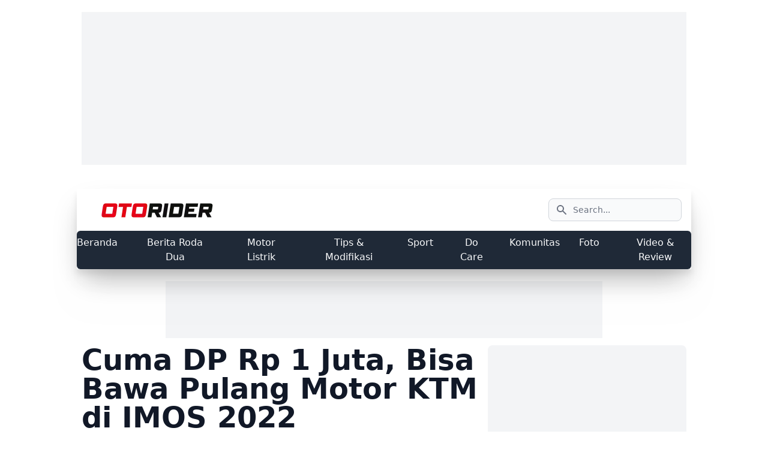

--- FILE ---
content_type: text/html; charset=UTF-8
request_url: https://otorider.com/berita/2022/cuma-dp-rp-1-juta-bisa-bawa-pulang-motor-ktm-di-imos-2022-cumcfebc022
body_size: 17237
content:
<!DOCTYPE html><html class="scroll-smooth" lang="id"><head><meta charset="utf-8"><meta name="viewport" content="width=device-width,initial-scale=1"><link rel="alternate" type="application/rss+xml" title="otorider.com news Feed" href="https://otorider.com/feed/articles" /><link rel="alternate" type="application/rss+xml" title="otorider.com Feed Berita Roda Dua " href="https://otorider.com/feed/articles/berita" /><link rel="alternate" type="application/rss+xml" title="otorider.com Feed Motor Listrik " href="https://otorider.com/feed/articles/motor-listrik" /><link rel="alternate" type="application/rss+xml" title="otorider.com Feed Tips &amp; Modifikasi " href="https://otorider.com/feed/articles/tips-modifikasi" /><link rel="alternate" type="application/rss+xml" title="otorider.com Feed Sport " href="https://otorider.com/feed/articles/sport" /><link rel="alternate" type="application/rss+xml" title="otorider.com Feed Komunitas " href="https://otorider.com/feed/articles/komunitas" /><link rel="alternate" type="application/rss+xml" title="otorider.com Feed Foto " href="https://otorider.com/feed/articles/photo" /><link rel="alternate" type="application/rss+xml" title="otorider.com Feed Video &amp; Review " href="https://otorider.com/feed/articles/video" /><link rel="preload" fetchpriority="high" as="image" href="https://otorider.com/image/load/1200/675/gallery/whatsapp-image-2022-11-02-at-6-20-18-pm4800.jpeg" media="(max-width: 1200px)"><link rel="preload" fetchpriority="high" as="image" href="https://otorider.com/image/load/800/450/gallery/whatsapp-image-2022-11-02-at-6-20-18-pm4800.jpeg" media="(max-width: 800px)" type="image/webp"><link rel="preload" fetchpriority="high" as="image" href="https://otorider.com/image/load/552/311/gallery/whatsapp-image-2022-11-02-at-6-20-18-pm4800.jpeg" media="(max-width: 480px)" type="image/webp"><script type="11fc7d5da93f188215859800-text/javascript">
            currentUrl = "https://otorider.com/berita/2022/cuma-dp-rp-1-juta-bisa-bawa-pulang-motor-ktm-di-imos-2022-cumcfebc022";
            baseUrl = "https://otorider.com";
        </script><meta name="robots" content="index, follow, max-image-preview:large" /><!-- DNS Prefetch section--><!-- Web --><link rel="dns-prefetch" href="https://otorider.com"><!-- Google Analytics --><link rel="dns-prefetch" href="https://www.google-analytics.com"><!-- Google Tag Manager --><link rel="dns-prefetch" href="https://www.googletagmanager.com"><!-- Google Publisher Tag --><link rel="dns-prefetch" href="https://www.googletagservices.com"><link rel="dns-prefetch" href="https://firebase.googleapis.com"><link rel="dns-prefetch" href="https://firebaseinstallations.googleapis.com"><link rel="dns-prefetch" href="https://jnn-pa.googleapis.com"><link rel="dns-prefetch" href="https://www.google.co.id"><!-- Facebook --><link rel="dns-prefetch" href="https://connect.facebook.net"><!-- Twitter --><link rel="dns-prefetch" href="https://platform.twitter.com"><!-- Google Fonts --><link rel="dns-prefetch" href="https://fonts.googleapis.com"><link rel="dns-prefetch" href="https://fonts.gstatic.com"><!-- DoubleClick --><link rel="dns-prefetch" href="https://ad.doubleclick.net"><link rel="dns-prefetch" href="https://googleads.g.doubleclick.net"><link rel="dns-prefetch" href="https://stats.g.doubleclick.net"><link rel="dns-prefetch" href="https://cm.g.doubleclick.net"><link rel="dns-prefetch" href="https://securepubads.g.doubleclick.net"><link rel="preload" href="https://securepubads.g.doubleclick.net/tag/js/gpt.js" as="script"><!-- Google AdSense --><link rel="dns-prefetch" href="https://adservice.google.com"><link rel="dns-prefetch" href="https://pagead2.googlesyndication.com"><link rel="dns-prefetch" href="https://tpc.googlesyndication.com"><!-- Web Application Manifest --><link rel="manifest" href="https://otorider.com/manifest.json"><!-- Chrome for Android theme color --><meta name="theme-color" content="#000000"><!-- Add to homescreen for Chrome on Android --><meta name="mobile-web-app-capable" content="yes"><meta name="application-name" content="Otorider"><link rel="icon" sizes="512x512" href="https://otorider.com/image/load/512/512/logo/icon.png"><!-- Add to homescreen for Safari on iOS --><meta name="apple-mobile-web-app-capable" content="yes"><meta name="apple-mobile-web-app-status-bar-style" content="black"><meta name="apple-mobile-web-app-title" content="Otorider"><link rel="apple-touch-icon" href="https://otorider.com/image/load/512/512/logo/icon.png"><link href="https://otorider.com/image/load/640/1136/logo/splash.png" media="(device-width: 320px) and (device-height: 568px) and (-webkit-device-pixel-ratio: 2)" rel="apple-touch-startup-image" /><link href="https://otorider.com/image/load/72/72/logo/splash.png" media="(device-width: 375px) and (device-height: 667px) and (-webkit-device-pixel-ratio: 2)" rel="apple-touch-startup-image" /><link href="https://otorider.com/image/load/72/72/logo/splash.png" media="(device-width: 621px) and (device-height: 1104px) and (-webkit-device-pixel-ratio: 3)" rel="apple-touch-startup-image" /><link href="https://otorider.com/image/load/72/72/logo/splash.png" media="(device-width: 375px) and (device-height: 812px) and (-webkit-device-pixel-ratio: 3)" rel="apple-touch-startup-image" /><link href="https://otorider.com/image/load/72/72/logo/splash.png" media="(device-width: 414px) and (device-height: 896px) and (-webkit-device-pixel-ratio: 2)" rel="apple-touch-startup-image" /><link href="https://otorider.com/image/load/72/72/logo/splash.png" media="(device-width: 414px) and (device-height: 896px) and (-webkit-device-pixel-ratio: 3)" rel="apple-touch-startup-image" /><link href="https://otorider.com/image/load/72/72/logo/splash.png" media="(device-width: 768px) and (device-height: 1024px) and (-webkit-device-pixel-ratio: 2)" rel="apple-touch-startup-image" /><link href="https://otorider.com/image/load/72/72/logo/splash.png" media="(device-width: 834px) and (device-height: 1112px) and (-webkit-device-pixel-ratio: 2)" rel="apple-touch-startup-image" /><link href="https://otorider.com/image/load/72/72/logo/splash.png" media="(device-width: 834px) and (device-height: 1194px) and (-webkit-device-pixel-ratio: 2)" rel="apple-touch-startup-image" /><link href="https://otorider.com/image/load/72/72/logo/splash.png" media="(device-width: 1024px) and (device-height: 1366px) and (-webkit-device-pixel-ratio: 2)" rel="apple-touch-startup-image" /><!-- Tile for Win8 --><meta name="msapplication-TileColor" content="#ffffff"><meta name="msapplication-TileImage" content="https://otorider.com/image/load/512/512/logo/icon.png"><script type="11fc7d5da93f188215859800-text/javascript">
    // Initialize the service worker

    if ('serviceWorker' in navigator) {
        navigator.serviceWorker.register('/serviceworker.js', {
            scope: baseUrl
        }).then(function(registration) {
            // Registration was successful
            console.log('otorider PWA: ServiceWorker registration successful with scope: ', registration.scope);
        }, function(err) {
            // registration failed :(
            console.log('otorider PWA: ServiceWorker registration failed: ', err);
        });
    }
</script><link rel="preload" as="style" href="https://otorider.com/build/assets/post-desktop-show-0e67c237.css" /><link rel="stylesheet" href="https://otorider.com/build/assets/post-desktop-show-0e67c237.css" /><link rel="modulepreload" href="https://otorider.com/build/assets/post-desktop-show-05e53fe2.js" /><link rel="modulepreload" href="https://otorider.com/build/assets/axios-9cbf0d09.js" /><link rel="modulepreload" href="https://otorider.com/build/assets/lazysizes-1b7daa4c.js" /><link rel="modulepreload" href="https://otorider.com/build/assets/channel-desktop-cc0898f0.js" /><script type="11fc7d5da93f188215859800-module" src="https://otorider.com/build/assets/post-desktop-show-05e53fe2.js" defer></script><link rel="modulepreload" href="https://otorider.com/build/assets/push-notification-ed52a609.js" /><script type="11fc7d5da93f188215859800-module" src="https://otorider.com/build/assets/push-notification-ed52a609.js" defer></script><meta name="csrf-token" content="FUFpLi7IbUxSM2V4wlafPRjx91v3sBvWJ7Z2HDO2"><meta name="copyright" content="OTORIDER" /><meta name="mobile-web-app-capable" content="yes" /><meta name="theme-color" content="#f03a17" /><link rel="icon" href="https://otorider.com/assets/images/250x0_icon.webp" /><meta property="og:site_name" content="OTORIDER" /><meta property="og:locale" content="id_ID" /><meta property="og:url" content="https://otorider.com/berita/2022/cuma-dp-rp-1-juta-bisa-bawa-pulang-motor-ktm-di-imos-2022-cumcfebc022" /><meta name="twitter:card" content="summary_large_image" /><meta name="twitter:site" content="@otoridercom" /><meta name="twitter:creator" content="@otoridercom" /><title>Cuma DP Rp 1 Juta, Bisa Bawa Pulang Motor KTM di IMOS 2022</title><meta property="og:title" content="Cuma DP Rp 1 Juta, Bisa Bawa Pulang Motor KTM di IMOS 2022" /><meta name="twitter:title" content="Cuma DP Rp 1 Juta, Bisa Bawa Pulang Motor KTM di IMOS 2022" /><meta name="embedx:title" content="Cuma DP Rp 1 Juta, Bisa Bawa Pulang Motor KTM di IMOS 2022" /><meta name="description" content="Ada kemudahan pemilikan motor KTM di IMOS 2022 dengan skema uang muka (DP) sangat ringan." /><meta property="og:description" content="Ada kemudahan pemilikan motor KTM di IMOS 2022 dengan skema uang muka (DP) sangat ringan." /><meta name="twitter:description" content="Ada kemudahan pemilikan motor KTM di IMOS 2022 dengan skema uang muka (DP) sangat ringan." /><meta name="embedx:description" content="Ada kemudahan pemilikan motor KTM di IMOS 2022 dengan skema uang muka (DP) sangat ringan." /><meta charset="utf-8" /><meta name="keywords" content="imos 2022,ktm,ktm 250 adventure,ktm duke 200,ktm 390 adventure,harga ktm 390 adventure,spesifikasi ktm 390 adventure,ktm 450 rally replica,dakar,ktm limited edition,ktm duke,ktm 790,ktm 790 duke,790 adventure,790 adventure r,ktm rc 390,ktm duke 200,ktm 1290,harga motor ktm,dealer ktm,servis motor ktm,kelebihan kekurangan motor ktm,ktm merek asal mana,ktm produksi mana" /><meta name="image" content="https://otorider.com/image/load/1200/675/gallery/whatsapp-image-2022-11-02-at-6-20-18-pm4800.jpeg" /><meta property="og:image" content="https://otorider.com/image/load/1200/675/gallery/whatsapp-image-2022-11-02-at-6-20-18-pm4800.jpeg" /><meta name="twitter:image" content="https://otorider.com/image/load/1200/675/gallery/whatsapp-image-2022-11-02-at-6-20-18-pm4800.jpeg" /><meta name="embedx:image" content="https://otorider.com/image/load/1200/675/gallery/whatsapp-image-2022-11-02-at-6-20-18-pm4800.jpeg" /><meta name="author" content="Benny Averdi" /><meta name="article:author" content="Benny Averdi" /><meta name="article:publisher" content="https://www.facebook.com/otoridercom" /><meta name="article:published_time" content="2022-11-05T12:35:00+07:00" /><link rel="canonical" href="https://otorider.com/berita/2022/cuma-dp-rp-1-juta-bisa-bawa-pulang-motor-ktm-di-imos-2022-cumcfebc022" /><link rel="amphtml" href="https://otorider.com/amp/berita/2022/cuma-dp-rp-1-juta-bisa-bawa-pulang-motor-ktm-di-imos-2022-cumcfebc022" /><meta property="og:type" content="article" /><script type="application/ld+json">{"@context":"https://schema.org","@type":"Organization","name":"otorider.com","url":"https://otorider.com","logo":"https://otorider.com/assets/images/250x0_logo.webp","sameAs":["https://www.facebook.com/otoridercom","https://instagram.com/otoridercom","https://www.tiktok.com/@otoridercom","https://www.youtube.com/otoridercom","https://x.com/otoridercom"]}</script><script type="application/ld+json">{"@context":"https://schema.org","@type":"WebSite","alternateName":["OR","O-R","otorider","otoridercom","OtoRider","otorider.com"],"url":"https://otorider.com","potentialAction":{"type":"SearchAction","target":"https://otorider.com/search?&q={query}","query-input":"required name=query"}}</script><script type="application/ld+json">{"@context":"https://schema.org","@type":"NewsArticle","url":"https://otorider.com/berita/2022/cuma-dp-rp-1-juta-bisa-bawa-pulang-motor-ktm-di-imos-2022-cumcfebc022","mainEntityOfPage":{"@type":"WebPage","url":"https://otorider.com/berita/2022/cuma-dp-rp-1-juta-bisa-bawa-pulang-motor-ktm-di-imos-2022-cumcfebc022"},"datePublished":"2022-11-05T12:35:00+07:00","dateModified":"2022-11-05T12:35:00+07:00","image":{"@type":"ImageObject","url":"https://otorider.com/image/load/1200/675/gallery/whatsapp-image-2022-11-02-at-6-20-18-pm4800.jpeg","width":1200,"height":675},"headline":"Cuma DP Rp 1 Juta, Bisa Bawa Pulang Motor KTM di IMOS 2022","articleSection":"Berita","description":"Ada kemudahan pemilikan motor KTM di IMOS 2022 dengan skema uang muka (DP) sangat ringan.","countryOfOrigin":{"@type":"Country","name":"Indonesia"},"keywords":"imos 2022,ktm,ktm 250 adventure,ktm duke 200,ktm 390 adventure,harga ktm 390 adventure,spesifikasi ktm 390 adventure,ktm 450 rally replica,dakar,ktm limited edition,ktm duke,ktm 790,ktm 790 duke,790 adventure,790 adventure r,ktm rc 390,ktm duke 200,ktm 1290,harga motor ktm,dealer ktm,servis motor ktm,kelebihan kekurangan motor ktm,ktm merek asal mana,ktm produksi mana","thumbnailUrl":"https://otorider.com/image/load/800/450/gallery/whatsapp-image-2022-11-02-at-6-20-18-pm4800.jpeg","author":{"@type":"Person","name":"Benny Averdi","url":"https://otorider.com/author/benny-averdi"},"editor":{"@type":"Person","name":"Thio Pahlevi"},"publisher":{"@type":"Organization","name":"Otorider","logo":{"@type":"ImageObject","url":"https://otorider.com/assets/images/250x0_logo.webp"}}}</script><script type="application/ld+json">{"@context":"https://schema.org","@type":"WebPage","url":"https://otorider.com/berita/2022/cuma-dp-rp-1-juta-bisa-bawa-pulang-motor-ktm-di-imos-2022-cumcfebc022","headline":"Cuma DP Rp 1 Juta, Bisa Bawa Pulang Motor KTM di IMOS 2022","datePublished":"2022-11-05T12:35:00+07:00","image":"https://otorider.com/image/load/1200/675/gallery/whatsapp-image-2022-11-02-at-6-20-18-pm4800.jpeg","thumbnailUrl":"https://otorider.com/image/load/800/450/gallery/whatsapp-image-2022-11-02-at-6-20-18-pm4800.jpeg"}</script><script type="application/ld+json">{"@context":"https://schema.org","@type":"BreadcrumbList","name":"Berita","itemListElement":[{"@type":"ListItem","position":1,"item":{"@id":"https://otorider.com","name":"Beranda"}},{"@type":"ListItem","position":2,"item":{"@id":"https://otorider.com/berita","name":"Berita"}},{"@type":"ListItem","position":3,"item":{"@id":"https://otorider.com/berita/2022/cuma-dp-rp-1-juta-bisa-bawa-pulang-motor-ktm-di-imos-2022-cumcfebc022","name":"Cuma DP Rp 1 Juta, Bisa Bawa Pulang Motor KTM di IMOS 2022"}}]}</script><!-- google analitycs --><link rel="dns-prefetch" href="https://www.googletagmanager.com/"><!-- Google tag (gtag.js) --><script async src="https://www.googletagmanager.com/gtag/js?id=G-PWBSQSE66K" rel="preload" as="script" type="11fc7d5da93f188215859800-text/javascript"></script><script type="11fc7d5da93f188215859800-text/javascript">
    window.dataLayer = window.dataLayer || [];
    function gtag() {
        dataLayer.push(arguments);
    }
    gtag('js', new Date());
    gtag('config', 'G-PWBSQSE66K');
</script><!-- microsoft clarity --><script type="11fc7d5da93f188215859800-text/javascript">
    (function(c,l,a,r,i,t,y){
        c[a]=c[a]||function(){(c[a].q=c[a].q||[]).push(arguments)};
        t=l.createElement(r);t.async=1;t.src="https://www.clarity.ms/tag/"+i;
        y=l.getElementsByTagName(r)[0];y.parentNode.insertBefore(t,y);
    })(window, document, "clarity", "script", "nxv4nfevff");
</script><script defer src="https://securepubads.g.doubleclick.net/tag/js/gpt.js" type="11fc7d5da93f188215859800-text/javascript"></script></head><body><div class="container max-w-screen-lg px-2 py-2 mx-auto"><div class="flex justify-center py-3 text-center"><div id="gpt-passback-46" class="w-full bg-gray-100 " style="min-height: 255px"><script type="11fc7d5da93f188215859800-text/javascript">
        window.googletag = window.googletag || {
            cmd: []
        };
        googletag.cmd.push(function() {
            googletag.defineSlot('/15467746/OTORIDER-TOPFRAME', [
                [1100, 90],
                [970, 250],
                [728, 90]
            ], 'gpt-passback-46').addService(googletag.pubads());

            googletag.pubads().enableLazyLoad();
            googletag.enableServices();
            googletag.display('gpt-passback-46');
        });
    </script></div></div></div><div class="container sticky h-0 max-w-screen-xl top-10 -z-50"><div class="flex justify-between -z-10 "><div><div id="gpt-passback-65"><script type="11fc7d5da93f188215859800-text/javascript">
        window.googletag = window.googletag || {
            cmd: []
        };
        googletag.cmd.push(function() {
            googletag.defineSlot('/15467746/OR-skyscrapper-1', [120, 600], 'gpt-passback-65')
                .addService(googletag.pubads());

            googletag.pubads().enableLazyLoad();
            googletag.enableServices();
            googletag.display('gpt-passback-65');
        });
    </script></div></div><div><div id="gpt-passback-25"><script type="11fc7d5da93f188215859800-text/javascript">
        window.googletag = window.googletag || {
            cmd: []
        };
        googletag.cmd.push(function() {
            googletag.defineSlot('/15467746/OR-skyscrapper-2', [120, 600], 'gpt-passback-25')
                .addService(googletag.pubads());

            googletag.pubads().enableLazyLoad();
            googletag.enableServices();
            googletag.display('gpt-passback-25');
        });
    </script></div></div></div></div><div class="container sticky top-0 z-50 max-w-screen-lg mx-auto mt-5 shadow-2xl drop-shadow-xl"><nav class="bg-white border-gray-200 dark:bg-gray-900"><div class="flex flex-wrap items-center justify-between max-w-screen-xl p-4 mx-auto"><a href="https://otorider.com" class="items-center w-1/2"><img src="https://otorider.com/assets/images/239x0_logo.webp" class="h-auto max-w-full" alt="otorider logo" width="239" height="25" /></a><div class="flex md:order-2"><button type="button" data-collapse-toggle="navbar-search" aria-controls="navbar-search" aria-expanded="false" class="md:hidden text-gray-500 dark:text-gray-400 hover:bg-gray-100 dark:hover:bg-gray-700 focus:outline-none focus:ring-4 focus:ring-gray-200 dark:focus:ring-gray-700 rounded-lg text-sm p-2.5 mr-1"><svg class="w-5 h-5" aria-hidden="true" fill="currentColor" viewBox="0 0 20 20" xmlns="http://www.w3.org/2000/svg"><path fill-rule="evenodd" d="M8 4a4 4 0 100 8 4 4 0 000-8zM2 8a6 6 0 1110.89 3.476l4.817 4.817a1 1 0 01-1.414 1.414l-4.816-4.816A6 6 0 012 8z" clip-rule="evenodd"></path></svg><span class="sr-only">Search</span></button><div class="relative hidden md:block"><form method="GET" action="https://otorider.com/search"><div class="absolute inset-y-0 left-0 flex items-center pl-3 pointer-events-none"><svg class="w-5 h-5 text-gray-500" aria-hidden="true" fill="currentColor" viewBox="0 0 20 20" xmlns="http://www.w3.org/2000/svg"><path fill-rule="evenodd" d="M8 4a4 4 0 100 8 4 4 0 000-8zM2 8a6 6 0 1110.89 3.476l4.817 4.817a1 1 0 01-1.414 1.414l-4.816-4.816A6 6 0 012 8z" clip-rule="evenodd"></path></svg><span class="sr-only">Search icon</span></div><input type="text" id="search-navbar" class="block w-full p-2 pl-10 text-sm text-gray-900 border border-gray-300 rounded-lg bg-gray-50 focus:ring-blue-500 focus:border-blue-500 dark:bg-gray-700 dark:border-gray-600 dark:placeholder-gray-400 dark:text-white dark:focus:ring-blue-500 dark:focus:border-blue-500" placeholder="Search..." name="q" value=""></form></div><button data-collapse-toggle="navbar-search" type="button" class="inline-flex items-center p-2 text-sm text-gray-500 rounded-lg md:hidden hover:bg-gray-100 focus:outline-none focus:ring-2 focus:ring-gray-200 dark:text-gray-400 dark:hover:bg-gray-700 dark:focus:ring-gray-600" aria-controls="navbar-search" aria-expanded="false"><span class="sr-only">Open menu</span><svg class="w-6 h-6" aria-hidden="true" fill="currentColor" viewBox="0 0 20 20" xmlns="http://www.w3.org/2000/svg"><path fill-rule="evenodd" d="M3 5a1 1 0 011-1h12a1 1 0 110 2H4a1 1 0 01-1-1zM3 10a1 1 0 011-1h12a1 1 0 110 2H4a1 1 0 01-1-1zM3 15a1 1 0 011-1h12a1 1 0 110 2H4a1 1 0 01-1-1z" clip-rule="evenodd"></path></svg></button></div></div><div class="container hidden max-w-screen-xl mx-auto rounded-md lg:py-2 lg:mx-auto lg:bg-gray-800 md:flex md:w-auto md:order-1" id="navbar-search"><ul class="flex flex-col p-4 mt-0 font-medium text-center text-white border border-gray-100 md:p-0 md:flex-row md:space-x-8 md:mt-0 md:border-0 dark:bg-gray-800 md:dark:bg-gray-900 dark:border-gray-700 lg:mx-auto md:text-black"><li><a href="/" class="block py-2 pl-3 pr-4 text-gray-800 py-100 md:p-0 md:dark:text-white-500 lg:text-gray-50 lg:hover:text-red-400" aria-current="page" title="Berita dan Review Roda Dua Indonesia | Otorider"> Beranda </a></li><li><a href="/berita" class="block py-2 pl-3 pr-4 text-gray-800 py-100 md:p-0 md:dark:text-white-500 lg:text-gray-50 lg:hover:text-red-400" aria-current="page" title="Berita Roda Dua terbaru | Otorider"> Berita Roda Dua </a></li><li><a href="/motor-listrik" class="block py-2 pl-3 pr-4 text-gray-800 py-100 md:p-0 md:dark:text-white-500 lg:text-gray-50 lg:hover:text-red-400" aria-current="page" title="Motor Listrik Terbaru, Review, Harga &amp; Spesifikasi - OtoRider"> Motor Listrik </a></li><li><a href="/tips-modifikasi" class="block py-2 pl-3 pr-4 text-gray-800 py-100 md:p-0 md:dark:text-white-500 lg:text-gray-50 lg:hover:text-red-400" aria-current="page" title="Tips &amp; Trik Motor Roda Dua, Modifikasi &amp; Perawatan - OtoRider"> Tips &amp; Modifikasi </a></li><li><a href="/sport" class="block py-2 pl-3 pr-4 text-gray-800 py-100 md:p-0 md:dark:text-white-500 lg:text-gray-50 lg:hover:text-red-400" aria-current="page" title="Berita Balap Motor Terbaru, MotoGP &amp; WSBK - OtoRider"> Sport </a></li><li><a href="https://otorider.com/docare" class="block py-2 pl-3 pr-4 text-gray-800 py-100 md:p-0 md:dark:text-white-500 lg:text-gray-50 lg:hover:text-red-400" aria-current="page" title="docare"> Do Care </a></li><li><a href="/komunitas" class="block py-2 pl-3 pr-4 text-gray-800 py-100 md:p-0 md:dark:text-white-500 lg:text-gray-50 lg:hover:text-red-400" aria-current="page" title="Komunitas Motor Roda Dua, Event &amp; Tips - OtoRider"> Komunitas </a></li><li><a href="/photo" class="block py-2 pl-3 pr-4 text-gray-800 py-100 md:p-0 md:dark:text-white-500 lg:text-gray-50 lg:hover:text-red-400" aria-current="page" title="Galeri Foto Motor Roda Dua, Modifikasi &amp; Event - OtoRider"> Foto </a></li><li><a href="/video" class="block py-2 pl-3 pr-4 text-gray-800 py-100 md:p-0 md:dark:text-white-500 lg:text-gray-50 lg:hover:text-red-400" aria-current="page" title="Video &amp; Review Motor Roda Dua, Ulasan Terbaru - OtoRider"> Video &amp; Review </a></li></ul></div></nav></div><div class="container max-w-screen-lg px-2 py-2 mx-auto"><div class="flex justify-center py-3 text-center"><div id="gpt-passback-42" class="bg-gray-100" style="min-height: 95px"><script type="11fc7d5da93f188215859800-text/javascript">
        window.googletag = window.googletag || {
            cmd: []
        };
        googletag.cmd.push(function() {
            googletag.defineSlot('/15467746/OR-LEADERBOARD', [728, 90], 'gpt-passback-42')
                .addService(googletag
                    .pubads());

            googletag.pubads().enableLazyLoad();
            googletag.enableServices();
            googletag.display('gpt-passback-42');
        });
    </script></div></div><div class="grid grid-cols-12 gap-2"><div class="col-span-8 space-y-4"><div class="grid grid-cols-12 gap-3"><div class="content col-span-12"><article class="prose-img:shadow-5 prose-video:shadow-5 prose prose-xl prose-h2:text-2xl prose-h3:text-xl prose-h4:text-lg prose-a:text-red-800 prose-figcaption:relative prose-figcaption:bottom-0 prose-figcaption:bg-black prose-figcaption:text-center prose-figcaption:text-sm prose-figcaption:text-slate-700 prose-figcaption:text-white prose-figcaption:opacity-70 prose-video:rounded-lg"><div class="grid grid-cols-2"><header class="col-span-2 pb-5"><h1 class="mb-0 text-5xl font-semibold text-gray-900 dark:text-white"> Cuma DP Rp 1 Juta, Bisa Bawa Pulang Motor KTM di IMOS 2022 </h1></header><div class="col-span-2"><a href="https://otorider.com/berita" alt="Berita" class="font-bold text-red-800"> Berita </a></div><div class="col-span-2"> Dipublikasikan : Sabtu, 5 November 2022 12:35 </div><div class="col-span-2"> Penulis : <a href="https://otorider.com/author/benny-averdi" alt="Profile Penulis : Benny Averdi"> Benny Averdi </a><br /></div><p class="col-span-2 mb-2 mt-0 border-y-2 p-5 italic text-gray-900"> Ada kemudahan pemilikan motor KTM di IMOS 2022 dengan skema uang muka (DP) sangat ringan. </p><div class="col-span-2 mb-5 rounded-lg bg-gray-500 shadow-lg"><div class="aspect-h-9 aspect-w-16 lg:aspect-none"><img srcset="https://otorider.com/image/load/552/311/gallery/whatsapp-image-2022-11-02-at-6-20-18-pm4800.jpeg 480w, https://otorider.com/image/load/800/450/gallery/whatsapp-image-2022-11-02-at-6-20-18-pm4800.jpeg 800w, https://otorider.com/image/load/1200/675/gallery/whatsapp-image-2022-11-02-at-6-20-18-pm4800.jpeg 1200w" sizes="(max-width: 552px) 100vw, (max-width: 800px) 100vw, 1200px" src="https://otorider.com/image/load/1200/675/gallery/whatsapp-image-2022-11-02-at-6-20-18-pm4800.jpeg" alt="Cuma DP Rp 1 Juta, Bisa Bawa Pulang Motor KTM di IMOS 2022" class="my-0 w-full rounded-t-lg" loading="lazy" /></div></div><div class="col-span-2"><div data-link="https://whatsapp.com/channel/0029VaHTbB0BVJlDXyGLkA1b" class="btn-share cursor-pointer w-full rounded-lg hover:text-white text-green-800 bg-green-300 hover:bg-green-400 focus:ring-4 focus:outline-none focus:ring-gray-300 text-green-800 mb-4 inline-flex items-center justify-center px-4 py-2.5 dark:bg-gray-700 dark:hover:bg-gray-600 dark:focus:ring-gray-700"><svg class="me-3 w-7 h-7 fill-green-800" xmlns="http://www.w3.org/2000/svg" viewBox="0 0 448 512"><path d="M380.9 97.1C339 55.1 283.2 32 223.9 32c-122.4 0-222 99.6-222 222 0 39.1 10.2 77.3 29.6 111L0 480l117.7-30.9c32.4 17.7 68.9 27 106.1 27h.1c122.3 0 224.1-99.6 224.1-222 0-59.3-25.2-115-67.1-157zm-157 341.6c-33.2 0-65.7-8.9-94-25.7l-6.7-4-69.8 18.3L72 359.2l-4.4-7c-18.5-29.4-28.2-63.3-28.2-98.2 0-101.7 82.8-184.5 184.6-184.5 49.3 0 95.6 19.2 130.4 54.1 34.8 34.9 56.2 81.2 56.1 130.5 0 101.8-84.9 184.6-186.6 184.6zm101.2-138.2c-5.5-2.8-32.8-16.2-37.9-18-5.1-1.9-8.8-2.8-12.5 2.8-3.7 5.6-14.3 18-17.6 21.8-3.2 3.7-6.5 4.2-12 1.4-32.6-16.3-54-29.1-75.5-66-5.7-9.8 5.7-9.1 16.3-30.3 1.8-3.7 .9-6.9-.5-9.7-1.4-2.8-12.5-30.1-17.1-41.2-4.5-10.8-9.1-9.3-12.5-9.5-3.2-.2-6.9-.2-10.6-.2-3.7 0-9.7 1.4-14.8 6.9-5.1 5.6-19.4 19-19.4 46.3 0 27.3 19.9 53.7 22.6 57.4 2.8 3.7 39.1 59.7 94.8 83.8 35.2 15.2 49 16.5 66.6 13.9 10.7-1.6 32.8-13.4 37.4-26.4 4.6-13 4.6-24.1 3.2-26.4-1.3-2.5-5-3.9-10.5-6.6z"/></svg><div class="text-left rtl:text-right"><div class="mt-1 font-sans font-bold text-green-900 text-sn"> Otorider hadir di WhatsApp Channel <span class="bg-green-100 text-green-800 text-md font-medium me-2 px-2.5 py-0.5 rounded dark:bg-green-900 dark:text-green-300"> Follow </span></div></div></div></div></div><p>Salah satu merek motor yang ikut berpartisipasi di IMOS 2022 adalah KTM. Di sana dipajang berbagai tipe motor asal Austria itu. Mulai dari Duke 200 terbaru dengan pilihan warna putih serta orange hingga tipe lain yang berkapasitas mesin lebih besar.</p><p><strong>   Baca juga: <a href="https://otorider.com/berita/2022/bp-akr-hadirkan-bp-ultimate-bisa-cegah-penumpukan-kotoran-bpacfdiiran" target="_blank" rel="noreferrer noopener">BP-AKR Hadirkan BP Ultimate, Bisa Cegah Penumpukan Kotoran</a></strong></p><p>"Semua motor yang kami tampilkan <em>ready stock</em>. Jika ada yang membeli di hari ini misalkan, paling lama dua hari motor sudah sampai di rumah," terang Rizki Ahmad S, Sales &amp; Marketing Corporate KTM-Husqvarna Indonesia.</p><p>Rizki menambahkan, ketentuan ini berlaku untuk seluruh tenor kredit yang ada. "DP satu juta ini berlaku untuk berbagai macam tenor yang dipilih konsumen, semua sama," katanya.</p><p><strong>   Baca Juga: <a href="https://otorider.com/berita/2022/bisa-test-ride-kawasaki-klx-series-hingga-zx-25r-mejeng-di-imos-2022-biscfeae022" target="_blank" rel="noreferrer noopener">Bisa Test Ride, Kawasaki KLX Series hingga ZX-25R Mejeng di IMOS 2022</a></strong></p><p>Selain tawaran DP murah, KTM juga memberikan hadiah bagi 20 pembeli pertama Duke 790 R dan S, yaitu tiket, akomodasi, dan hotel untuk MotoGP Mandalika 2023, Lombok.</p><p>"20 pembeli pertama itu akan mendapat tiket, akomodasi, dan hotel," ujar Rizki saat ditemui <strong><em>OtoRider </em></strong>di JCC Senayan, Jakarta.</p></article></div><div class="col-span-12 my-10"><div class="grid grid-cols-12 gap-3"><div class="col-span-1 font-bold">Tag</div><div class="col-span-11 font-bold"><span class="w m-2 inline-block rounded p-1 ring-2 ring-red-700 ring-offset-2 hover:bg-red-700 hover:text-white"><a href="https://otorider.com/tag/imos-2022" class=""> IMOS 2022 </a></span><span class="w m-2 inline-block rounded p-1 ring-2 ring-red-700 ring-offset-2 hover:bg-red-700 hover:text-white"><a href="https://otorider.com/tag/ktm" class=""> KTM </a></span><span class="w m-2 inline-block rounded p-1 ring-2 ring-red-700 ring-offset-2 hover:bg-red-700 hover:text-white"><a href="https://otorider.com/tag/husqvarna" class=""> husqvarna </a></span></div></div><span class="tag hidden"> IMOS 2022,KTM,husqvarna </span></div><div class="col-span-12 bg-gray-100 p-5 italic"><div class="grid grid-cols-12 gap-1"><div class="col-span-12 mb-4"> Dapatkan update berita pilihan dan terbaru setiap hari dari otorider.com. Ikuti Channel kami pada tombol dibawah ini. </div><!--<div class="col-span-12"><div data-link="https://news.google.com/publications/CAAiEF_4ZsiuNMQcGxRGAJ72jsgqFAgKIhBf-GbIrjTEHBsURgCe9o7I?hl=en-ID&gl=ID&ceid=ID%3Aen" class="btn-share cursor-pointer w-full bg-gray-800 hover:bg-gray-700 focus:ring-4 focus:outline-none focus:ring-gray-300 text-white rounded-lg inline-flex items-center justify-center px-4 py-2.5 dark:bg-gray-700 dark:hover:bg-gray-600 dark:focus:ring-gray-700"><svg fill="currentColor" class="me-3 w-7 h-7 fill-white" viewBox="0 0 256 256" id="Flat" xmlns="http://www.w3.org/2000/svg"><path d="M128.00049,28A100.02594,100.02594,0,0,0,41.11475,177.53908l-9.0044,31.51661a11.99971,11.99971,0,0,0,14.835,14.834l31.5166-9.00391A100.00677,100.00677,0,1,0,128.00049,28Zm0,192a91.87082,91.87082,0,0,1-46.95264-12.86719,3.99494,3.99494,0,0,0-3.14355-.4082l-33.15723,9.47363a3.99979,3.99979,0,0,1-4.94434-4.94531l9.47266-33.15625a4.00111,4.00111,0,0,0-.4082-3.14355A92.01077,92.01077,0,1,1,128.00049,220Zm50.51123-73.457-20.45947-11.69141a12.01054,12.01054,0,0,0-12.12745.12891l-13.80664,8.28418a44.04183,44.04183,0,0,1-19.38232-19.38281l8.28369-13.80664a12.0108,12.0108,0,0,0,.12891-12.127l-11.69092-20.46A10.91584,10.91584,0,0,0,100,72a32.00811,32.00811,0,0,0-32,31.88086A84.001,84.001,0,0,0,151.999,188h.12012A32.00842,32.00842,0,0,0,184,156,10.913,10.913,0,0,0,178.51172,146.543ZM152.10791,180h-.1084A75.99972,75.99972,0,0,1,76,103.8926,23.997,23.997,0,0,1,100,80a2.89975,2.89975,0,0,1,2.51172,1.457L114.20264,101.918a4.00418,4.00418,0,0,1-.043,4.042l-9.38916,15.64844a3.9987,3.9987,0,0,0-.21826,3.69824,52.04112,52.04112,0,0,0,26.1416,26.1416,3.99707,3.99707,0,0,0,3.69873-.21875L150.04,141.84084a4.006,4.006,0,0,1,4.043-.04394l20.46045,11.69238A2.89712,2.89712,0,0,1,176,156,23.99725,23.99725,0,0,1,152.10791,180Z"/></svg><div class="text-left rtl:text-right"><div class="-mt-1 font-sans text-sm font-semibold">WhatsApp Channel</div></div></div></div>--><div class="col-span-6"><div data-link="http://t.me/otoridercom" class="btn-share cursor-pointer w-full bg-gray-800 hover:bg-gray-700 focus:ring-4 focus:outline-none focus:ring-gray-300 text-white rounded-lg inline-flex items-center justify-center px-4 py-2.5 dark:bg-gray-700 dark:hover:bg-gray-600 dark:focus:ring-gray-700"><svg class="me-3 w-7 h-7 fill-white" aria-hidden="true" fill="currentColor" xmlns="http://www.w3.org/2000/svg" xmlns="http://www.w3.org/2000/svg" viewBox="0 0 496 512"><!--!Font Awesome Free 6.6.0 by @fontawesome - https://fontawesome.com License - https://fontawesome.com/license/free Copyright 2024 Fonticons, Inc.--><path d="M248 8C111 8 0 119 0 256S111 504 248 504 496 393 496 256 385 8 248 8zM363 176.7c-3.7 39.2-19.9 134.4-28.1 178.3-3.5 18.6-10.3 24.8-16.9 25.4-14.4 1.3-25.3-9.5-39.3-18.7-21.8-14.3-34.2-23.2-55.3-37.2-24.5-16.1-8.6-25 5.3-39.5 3.7-3.8 67.1-61.5 68.3-66.7 .2-.7 .3-3.1-1.2-4.4s-3.6-.8-5.1-.5q-3.3 .7-104.6 69.1-14.8 10.2-26.9 9.9c-8.9-.2-25.9-5-38.6-9.1-15.5-5-27.9-7.7-26.8-16.3q.8-6.7 18.5-13.7 108.4-47.2 144.6-62.3c68.9-28.6 83.2-33.6 92.5-33.8 2.1 0 6.6 .5 9.6 2.9a10.5 10.5 0 0 1 3.5 6.7A43.8 43.8 0 0 1 363 176.7z"/></svg><div class="text-left rtl:text-right"><div class="mt-1 font-sans text-xs font-semibold">Telegram Channel</div></div></div></div><div class="col-span-6"><div data-link="https://news.google.com/publications/CAAiEF_4ZsiuNMQcGxRGAJ72jsgqFAgKIhBf-GbIrjTEHBsURgCe9o7I?hl=en-ID&gl=ID&ceid=ID%3Aen" class="btn-share cursor-pointer w-full bg-gray-800 hover:bg-gray-700 focus:ring-4 focus:outline-none focus:ring-gray-300 text-white rounded-lg inline-flex items-center justify-center px-4 py-2.5 dark:bg-gray-700 dark:hover:bg-gray-600 dark:focus:ring-gray-700"><svg class="me-3 w-7 h-7" aria-hidden="true" fill="currentColor" xmlns="http://www.w3.org/2000/svg" x="0px" y="0px" viewBox="0 0 64 64" style="fill:#ffffff;"><path d="M 13 6 C 12.789063 6 12.578125 6.066406 12.402344 6.199219 L 9 8.75 L 5.601563 6.199219 C 5.296875 5.972656 4.890625 5.9375 4.554688 6.105469 C 4.214844 6.277344 4 6.621094 4 7 L 4 51 C 4 52.652344 5.347656 54 7 54 L 48.34375 54 C 49.679688 54 50.933594 53.480469 51.878906 52.535156 L 60.535156 43.878906 C 61.480469 42.933594 62 41.679688 62 40.34375 L 62 7 C 62 6.621094 61.785156 6.277344 61.449219 6.105469 C 61.109375 5.9375 60.703125 5.972656 60.402344 6.199219 L 57 8.75 L 53.597656 6.199219 C 53.246094 5.929688 52.753906 5.929688 52.402344 6.199219 L 49 8.75 L 45.597656 6.199219 C 45.246094 5.929688 44.753906 5.929688 44.402344 6.199219 L 41 8.75 L 37.597656 6.199219 C 37.246094 5.929688 36.753906 5.929688 36.402344 6.199219 L 33 8.75 L 29.597656 6.199219 C 29.246094 5.929688 28.753906 5.929688 28.402344 6.199219 L 25 8.75 L 21.597656 6.199219 C 21.246094 5.929688 20.753906 5.929688 20.402344 6.199219 L 17 8.75 L 13.597656 6.199219 C 13.421875 6.066406 13.210938 6 13 6 Z M 13 8.25 L 16.402344 10.800781 C 16.753906 11.070313 17.246094 11.070313 17.597656 10.800781 L 21 8.25 L 24.402344 10.800781 C 24.753906 11.070313 25.246094 11.070313 25.597656 10.800781 L 29 8.25 L 32.402344 10.800781 C 32.753906 11.070313 33.246094 11.070313 33.597656 10.800781 L 37 8.25 L 40.402344 10.800781 C 40.753906 11.070313 41.246094 11.070313 41.597656 10.800781 L 45 8.25 L 48.402344 10.800781 C 48.753906 11.070313 49.246094 11.070313 49.597656 10.800781 L 53 8.25 L 56.402344 10.800781 C 56.753906 11.070313 57.246094 11.070313 57.597656 10.800781 L 60 9 L 60 40 L 51 40 C 49.347656 40 48 41.347656 48 43 L 48 52 L 7 52 C 6.449219 52 6 51.550781 6 51 L 6 9 L 8.398438 10.800781 C 8.753906 11.070313 9.246094 11.070313 9.601563 10.800781 Z M 11 14 C 10.445313 14 10 14.445313 10 15 L 10 19 C 10 19.554688 10.445313 20 11 20 L 55 20 C 55.554688 20 56 19.554688 56 19 L 56 15 C 56 14.445313 55.554688 14 55 14 Z M 12 16 L 54 16 L 54 18 L 12 18 Z M 11 24 C 10.445313 24 10 24.445313 10 25 L 10 41 C 10 41.554688 10.445313 42 11 42 L 31 42 C 31.554688 42 32 41.554688 32 41 L 32 25 C 32 24.445313 31.554688 24 31 24 Z M 37 24 C 36.445313 24 36 24.445313 36 25 C 36 25.554688 36.445313 26 37 26 L 51 26 C 51.554688 26 52 25.554688 52 25 C 52 24.445313 51.554688 24 51 24 Z M 12 26 L 30 26 L 30 40 L 12 40 Z M 21 28 C 18.242188 28 16 30.242188 16 33 C 16 35.757813 18.242188 38 21 38 C 23.757813 38 26 35.757813 26 33 C 26 32.445313 25.554688 32 25 32 L 22 32 C 21.445313 32 21 32.445313 21 33 C 21 33.554688 21.445313 34 22 34 L 23.828125 34 C 23.414063 35.164063 22.304688 36 21 36 C 19.347656 36 18 34.652344 18 33 C 18 31.347656 19.347656 30 21 30 C 21.5 30 21.996094 30.125 22.429688 30.359375 C 22.917969 30.625 23.523438 30.445313 23.785156 29.960938 C 24.050781 29.476563 23.871094 28.867188 23.386719 28.605469 C 22.65625 28.207031 21.832031 28 21 28 Z M 37 28 C 36.445313 28 36 28.445313 36 29 C 36 29.554688 36.445313 30 37 30 L 55 30 C 55.554688 30 56 29.554688 56 29 C 56 28.445313 55.554688 28 55 28 Z M 37 32 C 36.445313 32 36 32.445313 36 33 C 36 33.554688 36.445313 34 37 34 L 47 34 C 47.554688 34 48 33.554688 48 33 C 48 32.445313 47.554688 32 47 32 Z M 51 32 C 50.445313 32 50 32.445313 50 33 C 50 33.554688 50.445313 34 51 34 L 53 34 C 53.554688 34 54 33.554688 54 33 C 54 32.445313 53.554688 32 53 32 Z M 37 36 C 36.445313 36 36 36.445313 36 37 C 36 37.554688 36.445313 38 37 38 L 55 38 C 55.554688 38 56 37.554688 56 37 C 56 36.445313 55.554688 36 55 36 Z M 37 40 C 36.445313 40 36 40.445313 36 41 C 36 41.554688 36.445313 42 37 42 L 45 42 C 45.554688 42 46 41.554688 46 41 C 46 40.445313 45.554688 40 45 40 Z M 51 42 L 59.5 42 C 59.390625 42.164063 59.265625 42.320313 59.121094 42.464844 L 50.464844 51.121094 C 50.320313 51.265625 50.164063 51.390625 50 51.5 L 50 43 C 50 42.449219 50.449219 42 51 42 Z M 11 44 C 10.445313 44 10 44.445313 10 45 L 10 47 C 10 47.554688 10.445313 48 11 48 C 11.554688 48 12 47.554688 12 47 L 12 45 C 12 44.445313 11.554688 44 11 44 Z M 16 44 C 15.445313 44 15 44.445313 15 45 L 15 47 C 15 47.554688 15.445313 48 16 48 C 16.554688 48 17 47.554688 17 47 L 17 45 C 17 44.445313 16.554688 44 16 44 Z M 21 44 C 20.445313 44 20 44.445313 20 45 L 20 47 C 20 47.554688 20.445313 48 21 48 C 21.554688 48 22 47.554688 22 47 L 22 45 C 22 44.445313 21.554688 44 21 44 Z M 26 44 C 25.445313 44 25 44.445313 25 45 L 25 47 C 25 47.554688 25.445313 48 26 48 C 26.554688 48 27 47.554688 27 47 L 27 45 C 27 44.445313 26.554688 44 26 44 Z M 31 44 C 30.445313 44 30 44.445313 30 45 L 30 47 C 30 47.554688 30.445313 48 31 48 C 31.554688 48 32 47.554688 32 47 L 32 45 C 32 44.445313 31.554688 44 31 44 Z"></path></svg><div class="text-left rtl:text-right"><div class="-mt-1 font-sans text-sm font-semibold">Google News</div></div></div></div></div></div><div class="col-span-12 my-2 rounded-md bg-gray-100 py-2"><div class="py-1 text-center"><span>Telah hadir! Yuk download aplikasi <strong>Otorider</strong> sekarang juga!</span></div><div class="flex justify-center py-1"><a href="https://play.google.com/store/apps/details?id=com.otorider.blm&pcampaignid=web_share" target="_blank" title="Download Aplikasi Otorider di Google Play"><div class="flex flex-row items-center justify-center rounded-lg bg-black p-2"><div class="mr-2"><svg class="h-6 w-6 fill-white" xmlns="http://www.w3.org/2000/svg" viewBox="0 0 512 512"><!--!Font Awesome Free 6.7.2 by @fontawesome - https://fontawesome.com License - https://fontawesome.com/license/free Copyright 2025 Fonticons, Inc.--><path d="M325.3 234.3L104.6 13l280.8 161.2-60.1 60.1zM47 0C34 6.8 25.3 19.2 25.3 35.3v441.3c0 16.1 8.7 28.5 21.7 35.3l256.6-256L47 0zm425.2 225.6l-58.9-34.1-65.7 64.5 65.7 64.5 60.1-34.1c18-14.3 18-46.5-1.2-60.8zM104.6 499l280.8-161.2-60.1-60.1L104.6 499z" /></svg></div><div class="flex flex-col items-start text-white"><span class="text-base font-semibold">Google Play</span></div></div></a></div></div><div class="col-span-12 my-10"><span class="text-xl font-bold">Bagikan</span> &nbsp; <div class="sharing-buttons flex flex-wrap"><!--<div class="btn-share ease mb-1 mr-1 inline-flex cursor-pointer items-center rounded border-2 bg-green-700 px-2 py-1 text-xl text-white transition duration-200 hover:border-green-900 hover:bg-green-800" target="_blank" rel="noopener" data-link="https://wa.me/?text=Cuma+DP+Rp+1+Juta%2C+Bisa+Bawa+Pulang+Motor+KTM+di+IMOS+2022%20https://otorider.com/berita/2022/cuma-dp-rp-1-juta-bisa-bawa-pulang-motor-ktm-di-imos-2022-cumcfebc022" aria-label="Share on Whatsapp" draggable="false"><svg aria-hidden="true" fill="currentColor" xmlns="http://www.w3.org/2000/svg" viewBox="0 0 512 512" class="h-4 w-4"><title>Whatsapp</title><path d="M413 97A222 222 0 0 0 64 365L31 480l118-31a224 224 0 0 0 330-195c0-59-25-115-67-157zM256 439c-33 0-66-9-94-26l-7-4-70 18 19-68-4-7a185 185 0 0 1 287-229c34 36 56 82 55 131 1 102-84 185-186 185zm101-138c-5-3-33-17-38-18-5-2-9-3-12 2l-18 22c-3 4-6 4-12 2-32-17-54-30-75-66-6-10 5-10 16-31 2-4 1-7-1-10l-17-41c-4-10-9-9-12-9h-11c-4 0-9 1-15 7-5 5-19 19-19 46s20 54 23 57c2 4 39 60 94 84 36 15 49 17 67 14 11-2 33-14 37-27s5-24 4-26c-2-2-5-4-11-6z"></path></svg><span class="ml-1">Whatsapp</span></div>--><div class="btn-share ease mb-1 mr-1 inline-flex cursor-pointer items-center rounded border-2 border-blue-600 bg-blue-700 px-2 py-1 text-xl text-white transition duration-200 hover:border-blue-900 hover:bg-blue-600" target="_blank" rel="noopener" data-link="https://telegram.me/share/url?url=https://otorider.com/berita/2022/cuma-dp-rp-1-juta-bisa-bawa-pulang-motor-ktm-di-imos-2022-cumcfebc022&amp;text=Cuma+DP+Rp+1+Juta%2C+Bisa+Bawa+Pulang+Motor+KTM+di+IMOS+2022" aria-label="Share on Telegram" draggable="false"><svg aria-hidden="true" fill="currentColor" xmlns="http://www.w3.org/2000/svg" viewBox="0 0 512 512" class="h-4 w-4"><title>Telegram</title><path d="M256 8a248 248 0 1 0 0 496 248 248 0 0 0 0-496zm115 169c-4 39-20 134-28 178-4 19-10 25-17 25-14 2-25-9-39-18l-56-37c-24-17-8-25 6-40 3-4 67-61 68-67l-1-4-5-1q-4 1-105 70-15 10-27 9c-9 0-26-5-38-9-16-5-28-7-27-16q1-7 18-14l145-62c69-29 83-34 92-34 2 0 7 1 10 3l4 7a43 43 0 0 1 0 10z"></path></svg><span class="ml-1">Telegram</span></div><div class="btn-share ease mb-1 mr-1 inline-flex cursor-pointer items-center rounded border-2 bg-blue-600 px-2 py-1 text-xl text-white transition duration-200 hover:border-blue-700 hover:bg-blue-700" target="_blank" rel="noopener" data-link="https://facebook.com/sharer/sharer.php?u=https://otorider.com/berita/2022/cuma-dp-rp-1-juta-bisa-bawa-pulang-motor-ktm-di-imos-2022-cumcfebc022" aria-label="Share on Facebook"><svg aria-hidden="true" fill="currentColor" xmlns="http://www.w3.org/2000/svg" viewBox="0 0 512 512" class="h-4 w-4"><title>Facebook</title><path d="M379 22v75h-44c-36 0-42 17-42 41v54h84l-12 85h-72v217h-88V277h-72v-85h72v-62c0-72 45-112 109-112 31 0 58 3 65 4z"></path></svg><span class="ml-1">Facebook</span></div><div class="btn-share ease mb-1 mr-1 inline-flex cursor-pointer items-center rounded border-2 bg-black px-2 py-1 text-xl text-white transition duration-200 hover:bg-gray-900" target="_blank" rel="noopener" data-link="https://twitter.com/intent/tweet?url=https://otorider.com/berita/2022/cuma-dp-rp-1-juta-bisa-bawa-pulang-motor-ktm-di-imos-2022-cumcfebc022&amp;text=Cuma+DP+Rp+1+Juta%2C+Bisa+Bawa+Pulang+Motor+KTM+di+IMOS+2022" aria-label="Share on X"><svg xmlns="http://www.w3.org/2000/svg" fill="currentColor" x="0px" y="0px" class="h-4 w-4" viewBox="0 0 50 50"><path d="M 5.9199219 6 L 20.582031 27.375 L 6.2304688 44 L 9.4101562 44 L 21.986328 29.421875 L 31.986328 44 L 44 44 L 28.681641 21.669922 L 42.199219 6 L 39.029297 6 L 27.275391 19.617188 L 17.933594 6 L 5.9199219 6 z M 9.7167969 8 L 16.880859 8 L 40.203125 42 L 33.039062 42 L 9.7167969 8 z"></path></svg><span class="sr-only">Twitter</span></div><div class="btn-share ease mb-1 mr-1 inline-flex items-center rounded border-2 bg-blue-800 px-2 py-1 text-xl text-white transition duration-200 hover:bg-red-700" target="_blank" rel="noopener" data-link="https://www.linkedin.com/shareArticle?mini=true&amp;url=https://otorider.com/berita/2022/cuma-dp-rp-1-juta-bisa-bawa-pulang-motor-ktm-di-imos-2022-cumcfebc022&amp;title=Cuma+DP+Rp+1+Juta%2C+Bisa+Bawa+Pulang+Motor+KTM+di+IMOS+2022&amp;summary=Cuma+DP+Rp+1+Juta%2C+Bisa+Bawa+Pulang+Motor+KTM+di+IMOS+2022&amp;source=https://otorider.com/berita/2022/cuma-dp-rp-1-juta-bisa-bawa-pulang-motor-ktm-di-imos-2022-cumcfebc022" aria-label="Share on Linkedin"><svg aria-hidden="true" fill="currentColor" xmlns="http://www.w3.org/2000/svg" viewBox="0 0 512 512" class="h-4 w-4"><title>Linkedin</title><path d="M136 183v283H42V183h94zm6-88c1 27-20 49-53 49-32 0-52-22-52-49 0-28 21-49 53-49s52 21 52 49zm333 208v163h-94V314c0-38-13-64-47-64-26 0-42 18-49 35-2 6-3 14-3 23v158h-94V183h94v41c12-20 34-48 85-48 62 0 108 41 108 127z"></path></svg><span class="ml-1">Linkedin</span></div></div></div><div class="col-span-12 my-10"><div class="grid grid-cols-2 gap-4"><div class="col-span-1 border bg-gray-100 p-1"><div class="font-bold"> Sebelumnya : <br /><div class="text-red-700"><a href="https://otorider.com/berita/2022/tidak-perlu-repot-njs-helmets-hadirkan-visor-photocromic-tidcfebbmic" title="Dimana saat kondisi terang seperti saat siang hari, tampilan kaca akan menjadi gelap. Sedangkan saat kondisi gelap atau sudah malam, visor akan bening. "> Tidak Perlu Repot, NJS Helmets Hadirkan Visor Photocromic </a></div></div></div><div class="col-span-1 border bg-gray-100 p-1 text-right"><div class="font-bold"> Selanjutnya : <br /><div class="text-red-700"><a href="https://otorider.com/berita/2022/galeri-suzuki-v-strom-sx-250-pas-diajak-touring-galcfebeing" title="Bicara soal performa, Suzuki V-Strom SX dibekali dengan kapasitas mesin 249 cc, satu silinder, 4-Tak, oil-cooled, SOHC, dan 4-katup. "> GALERI: Suzuki V-Strom SX 250, Pas Diajak Touring </a></div></div></div></div></div><div class="col-span-12"></div><div id="related-article" class="col-span-12 my-2"></div><div class="col-span-12 my-10"><h2 class="border-l-8 border-red-600 pl-2 text-3xl font-bold"> Berita Terkini </h2><a href="https://otorider.com/sport/2026/motogp-kurangi-penggunaan-ban-michelin-jelang-pakai-pirelli-motddfhdlli" title="MotoGP Kurangi Penggunaan Ban Michelin Jelang Pakai Pirelli" class="flex pb-3 mt-6 rounded-lg shadow-lg post-list-card"><div class="grid grid-cols-12 gap-4"><div class="col-span-3"><img data-src="https://otorider.com/images/155x155_michelin_akan_digantikan_pirelli_mulai_musim_2027_2026_ctkj.webp" alt="MotoGP Kurangi Penggunaan Ban Michelin Jelang Pakai Pirelli" title="MotoGP Kurangi Penggunaan Ban Michelin Jelang Pakai Pirelli" width="155" height="155" class="rounded-lg w-[155px] h-[155px] lazyload"></amp-img></div><div class="col-span-9"><div class="pl-1"><p class="text-sm text-gray-600"><span class="font-bold text-red-600">Sport</span><span class="text-gray-400">|</span> 13 menit yang lalu </p><h3 class="text-xl font-bold"> MotoGP Kurangi Penggunaan Ban Michelin Jelang Pakai Pirelli </h3><p class="hidden pt-1 font-normal text-gray-800 lg:block"> MotoGP 2027 akan menggunakan Pirelli sebagai ban resmi mulai 2027, menggantikan Michelin yang digunakan saat ini, sehingga di masa transisi ini dibatasi. </p></div></div></div></a><a href="https://otorider.com/berita/2026/vinfast-luncurkan-empat-skuter-listrik-model-tukar-baterai-vinddfggrai" title="Vinfast Luncurkan Empat Skuter Listrik Model Tukar Baterai" class="flex pb-3 mt-6 rounded-lg shadow-lg post-list-card"><div class="grid grid-cols-12 gap-4"><div class="col-span-3"><img data-src="https://otorider.com/images/155x155_vinfast_luncurkan_empat_model_skuter_listrik_model_tukar_baterai_2026_iahm.webp" alt="Vinfast Luncurkan Empat Skuter Listrik Model Tukar Baterai" title="Vinfast Luncurkan Empat Skuter Listrik Model Tukar Baterai" width="155" height="155" class="rounded-lg w-[155px] h-[155px] lazyload"></amp-img></div><div class="col-span-9"><div class="pl-1"><p class="text-sm text-gray-600"><span class="font-bold text-red-600">Berita</span><span class="text-gray-400">|</span> 13 jam yang lalu </p><h3 class="text-xl font-bold"> Vinfast Luncurkan Empat Skuter Listrik Model Tukar Baterai </h3><p class="hidden pt-1 font-normal text-gray-800 lg:block"> Sistem yang digunakan adalah swap atau tukar baterai, maupun diisi di rumah atau pengisian daya umum, sehingga pengguna lebih fleksibel. </p></div></div></div></a><a href="https://otorider.com/berita/2026/motor-hilang-ditemukan-polisi-apakah-ambil-barang-bukti-harus-bayar-motddfgiyar" title="Motor Hilang Ditemukan Polisi, Apakah Ambil Barang Bukti Harus Bayar?" class="flex pb-3 mt-6 rounded-lg shadow-lg post-list-card"><div class="grid grid-cols-12 gap-4"><div class="col-span-3"><img data-src="https://otorider.com/images/155x155_barang_bukti_motor_curian_2026_ngrm.webp" alt="Motor Hilang Ditemukan Polisi, Apakah Ambil Barang Bukti Harus Bayar?" title="Motor Hilang Ditemukan Polisi, Apakah Ambil Barang Bukti Harus Bayar?" width="155" height="155" class="rounded-lg w-[155px] h-[155px] lazyload"></amp-img></div><div class="col-span-9"><div class="pl-1"><p class="text-sm text-gray-600"><span class="font-bold text-red-600">Berita</span><span class="text-gray-400">|</span> 16 jam yang lalu </p><h3 class="text-xl font-bold"> Motor Hilang Ditemukan Polisi, Apakah Ambil Barang Bukti Harus Bayar? </h3><p class="hidden pt-1 font-normal text-gray-800 lg:block"> Polrestabes Surabaya menggelar bazar pengembalian barang bukti sepeda motor dengan total 1.050 unit hasil curanmor, penggelapan, dan balap liar sepanjang 2025. Apakah pengambilan motor dikenakan biaya </p></div></div></div></a><a href="https://otorider.com/berita/2026/ini-alasan-yamaha-r25-absen-dari-line-up-70th-anniversary-edition-di-indonesia-iniddfhcsia" title="Ini Alasan Yamaha R25 Absen dari Line Up 70th Anniversary Edition di Indonesia" class="flex pb-3 mt-6 rounded-lg shadow-lg post-list-card"><div class="grid grid-cols-12 gap-4"><div class="col-span-3"><img data-src="https://otorider.com/images/155x155_y_2026_oy2o.webp" alt="Ini Alasan Yamaha R25 Absen dari Line Up 70th Anniversary Edition di Indonesia" title="Ini Alasan Yamaha R25 Absen dari Line Up 70th Anniversary Edition di Indonesia" width="155" height="155" class="rounded-lg w-[155px] h-[155px] lazyload"></amp-img></div><div class="col-span-9"><div class="pl-1"><p class="text-sm text-gray-600"><span class="font-bold text-red-600">Berita</span><span class="text-gray-400">|</span> 18 jam yang lalu </p><h3 class="text-xl font-bold"> Ini Alasan Yamaha R25 Absen dari Line Up 70th Anniversary Edition di Indonesia </h3><p class="hidden pt-1 font-normal text-gray-800 lg:block"> Keputusan ini menimbulkan pertanyaan, mengingat Yamaha R25 dan R3 merupakan motor sport fairing yang basis produksinya berada di Indonesia. </p></div></div></div></a><a href="https://otorider.com/berita/2026/yamaha-hadirkan-livery-70th-anniversary-untuk-deretan-motor-150-cc-di-indonesia-yamddfhasia" title="Yamaha Hadirkan Livery 70th Anniversary untuk Deretan Motor 150 cc di Indonesia" class="flex pb-3 mt-6 rounded-lg shadow-lg post-list-card"><div class="grid grid-cols-12 gap-4"><div class="col-span-3"><img data-src="https://otorider.com/images/155x155_y_2026_shqu.webp" alt="Yamaha Hadirkan Livery 70th Anniversary untuk Deretan Motor 150 cc di Indonesia" title="Yamaha Hadirkan Livery 70th Anniversary untuk Deretan Motor 150 cc di Indonesia" width="155" height="155" class="rounded-lg w-[155px] h-[155px] lazyload"></amp-img></div><div class="col-span-9"><div class="pl-1"><p class="text-sm text-gray-600"><span class="font-bold text-red-600">Berita</span><span class="text-gray-400">|</span> 19 jam yang lalu </p><h3 class="text-xl font-bold"> Yamaha Hadirkan Livery 70th Anniversary untuk Deretan Motor 150 cc di Indonesia </h3><p class="hidden pt-1 font-normal text-gray-800 lg:block"> Seluruh line up tampil dengan grafis dan warna khusus yang terinspirasi dari sosok superbike ikonik Yamaha YZF-R7 versi 1999. </p></div></div></div></a></div></div></div><div class="col-span-4 space-y-4"><div class="flex justify-center py-1 text-center bg-gray-100 rounded-lg" style="min-height:250px"><div id="gpt-passback-10"><script type="11fc7d5da93f188215859800-text/javascript">
            window.googletag = window.googletag || {
                cmd: []
            };
            googletag.cmd.push(function() {
                googletag.defineSlot('/15467746/OR-MR1', [300, 250], 'gpt-passback-10').addService(
                    googletag.pubads());

            googletag.pubads().enableLazyLoad();
                googletag.enableServices();
                googletag.display('gpt-passback-10');
            });
        </script></div></div><div class="flex justify-center py-1 text-center bg-gray-100 rounded-lg" style="min-height: 250px"><div id="gpt-passback-18"><script type="11fc7d5da93f188215859800-text/javascript">
            window.googletag = window.googletag || {
                cmd: []
            };
            googletag.cmd.push(function() {
                googletag.defineSlot('/15467746/OR-MR2', [300, 250], 'gpt-passback-18').addService(
                    googletag.pubads());

                googletag.pubads().enableLazyLoad();
                googletag.enableServices();
                googletag.display('gpt-passback-18');
            });
        </script></div></div><div class="pt-3 text-white bg-gray-800 rounded-xl"><h2 class="ml-2 text-3xl font-bold border-l-8 border-red-700"> Berita Populer </h2><a href="https://otorider.com/berita/2026/beli-honda-new-vario-125-dapat-gembok-merah-anti-maling-bikin-pencuri-motor-kesulitan-belddfadtan" title="Beli Honda New Vario 125 Dapat Gembok Merah Anti Maling, Bikin Pencuri Motor Kesulitan" class="flex p-2 mt-4 shadow-md"><div class="grid grid-cols-12 gap-4"><div class="grid content-center grid-cols-1 col-span-2 gap-4 max-h-56"><div class="px-3 py-1 text-2xl font-semibold text-center text-white bg-red-700 rounded-2xl"> 1 </div></div><div class="col-span-10"><div class="pl-1"><h3 class="text-white text-normal"> Beli Honda New Vario 125 Dapat Gembok Merah Anti Maling, Bikin Pencuri Motor Kesulitan </h3></div></div></div></a><a href="https://otorider.com/berita/2026/biaya-perpanjangan-sim-c-tahun-2026-segini-total-yang-harus-dibayar-biaddfbdyar" title="Biaya Perpanjangan SIM C Tahun 2026, Segini Total yang Harus Dibayar" class="flex p-2 mt-4 shadow-md"><div class="grid grid-cols-12 gap-4"><div class="grid content-center grid-cols-1 col-span-2 gap-4 max-h-56"><div class="px-3 py-1 text-2xl font-semibold text-center text-white bg-red-700 rounded-2xl"> 2 </div></div><div class="col-span-10"><div class="pl-1"><h3 class="text-white text-normal"> Biaya Perpanjangan SIM C Tahun 2026, Segini Total yang Harus Dibayar </h3></div></div></div></a><a href="https://otorider.com/berita/2026/benarkah-opsen-pajak-naikkan-harga-motor-ini-penjelasan-main-dealer-honda-benddfabnda" title="Benarkah Opsen Pajak Naikkan Harga Motor? Ini Penjelasan Main Dealer Honda" class="flex p-2 mt-4 shadow-md"><div class="grid grid-cols-12 gap-4"><div class="grid content-center grid-cols-1 col-span-2 gap-4 max-h-56"><div class="px-3 py-1 text-2xl font-semibold text-center text-white bg-red-700 rounded-2xl"> 3 </div></div><div class="col-span-10"><div class="pl-1"><h3 class="text-white text-normal"> Benarkah Opsen Pajak Naikkan Harga Motor? Ini Penjelasan Main Dealer Honda </h3></div></div></div></a><a href="https://otorider.com/berita/2026/wms-luncurkan-all-new-honda-vario-125-di-jakarta-tangerang-ini-harganya-wmsddejcnya" title="WMS Luncurkan All New Honda Vario 125 di Jakarta–Tangerang, Ini Harganya" class="flex p-2 mt-4 shadow-md"><div class="grid grid-cols-12 gap-4"><div class="grid content-center grid-cols-1 col-span-2 gap-4 max-h-56"><div class="px-3 py-1 text-2xl font-semibold text-center text-white bg-red-700 rounded-2xl"> 4 </div></div><div class="col-span-10"><div class="pl-1"><h3 class="text-white text-normal"> WMS Luncurkan All New Honda Vario 125 di Jakarta–Tangerang, Ini Harganya </h3></div></div></div></a><a href="https://otorider.com/berita/2026/promo-honda-vario-125-model-lama-diskon-hingga-rp-12-juta-proddfahuta" title="Promo Honda Vario 125 Model Lama, Diskon Hingga Rp 1,2 Juta" class="flex p-2 mt-4 shadow-md"><div class="grid grid-cols-12 gap-4"><div class="grid content-center grid-cols-1 col-span-2 gap-4 max-h-56"><div class="px-3 py-1 text-2xl font-semibold text-center text-white bg-red-700 rounded-2xl"> 5 </div></div><div class="col-span-10"><div class="pl-1"><h3 class="text-white text-normal"> Promo Honda Vario 125 Model Lama, Diskon Hingga Rp 1,2 Juta </h3></div></div></div></a></div><h2 class="ml-2 text-3xl font-bold border-l-8 border-red-700"> Video </h2><div class="grid grid-cols-1 grid-rows-3 p-2 space-y-1 bg-gray-300 rounded-lg ellow-200"><div class="w-full h-full bg-center bg-no-repeat bg-auto rounded " style="background-image: url('https://otorider.com/images/294x166_motor-motor_di_daihatsu_kumpul_sahabat_sleman_2025_2025_prtn.webp')"><a href="https://otorider.com/berita/2025/video-ada-motor-apa-saja-di-daihatsu-kumpul-sahabat-sleman-2025-vidddaga025" title="VIDEO: Ada Motor Apa Saja di Daihatsu Kumpul Sahabat Sleman 2025?" class="h-[166px]"><div class="flex items-center justify-center h-[166px]"><svg class="w-24 h-24 fill-red-500 hover:fill-white" xmlns="http://www.w3.org/2000/svg" viewBox="0 0 24 24" fill="currentColor" class="w-6 h-6"><path fill-rule="evenodd" d="M2.25 12c0-5.385 4.365-9.75 9.75-9.75s9.75 4.365 9.75 9.75-4.365 9.75-9.75 9.75S2.25 17.385 2.25 12zm14.024-.983a1.125 1.125 0 010 1.966l-5.603 3.113A1.125 1.125 0 019 15.113V8.887c0-.857.921-1.4 1.671-.983l5.603 3.113z" clip-rule="evenodd" /></svg></div></a></div><div class="w-full h-full bg-center bg-no-repeat bg-auto rounded " style="background-image: url('https://otorider.com/images/294x166_performance_damper_yamaha_nmax_2025_jo91.webp')"><a href="https://otorider.com/tips-modifikasi/2025/video-spare-part-kecil-ini-bisa-bikin-yamaha-nmax-turbo-makin-stabil-viddcfejbil" title="VIDEO: Spare Part Kecil Ini Bisa Bikin Yamaha NMAX Turbo Makin Stabil" class="h-[166px]"><div class="flex items-center justify-center h-[166px]"><svg class="w-24 h-24 fill-red-500 hover:fill-white" xmlns="http://www.w3.org/2000/svg" viewBox="0 0 24 24" fill="currentColor" class="w-6 h-6"><path fill-rule="evenodd" d="M2.25 12c0-5.385 4.365-9.75 9.75-9.75s9.75 4.365 9.75 9.75-4.365 9.75-9.75 9.75S2.25 17.385 2.25 12zm14.024-.983a1.125 1.125 0 010 1.966l-5.603 3.113A1.125 1.125 0 019 15.113V8.887c0-.857.921-1.4 1.671-.983l5.603 3.113z" clip-rule="evenodd" /></svg></div></a></div><div class="w-full h-full bg-center bg-no-repeat bg-auto rounded " style="background-image: url('https://otorider.com/images/294x166_oli_mesin_yamalube_turbo_matic_2025_g9n3.webp')"><a href="https://otorider.com/berita/2025/video-tes-oli-yamalube-turbo-matic-di-yamaha-nmax-turbo-viddcejdrbo" title="VIDEO: Tes Oli Yamalube Turbo Matic di Yamaha NMax Turbo" class="h-[166px]"><div class="flex items-center justify-center h-[166px]"><svg class="w-24 h-24 fill-red-500 hover:fill-white" xmlns="http://www.w3.org/2000/svg" viewBox="0 0 24 24" fill="currentColor" class="w-6 h-6"><path fill-rule="evenodd" d="M2.25 12c0-5.385 4.365-9.75 9.75-9.75s9.75 4.365 9.75 9.75-4.365 9.75-9.75 9.75S2.25 17.385 2.25 12zm14.024-.983a1.125 1.125 0 010 1.966l-5.603 3.113A1.125 1.125 0 019 15.113V8.887c0-.857.921-1.4 1.671-.983l5.603 3.113z" clip-rule="evenodd" /></svg></div></a></div></div><div class="sticky top-[100px]"><div class="p-3 space-y-4 rounded-xl"><h2 class="ml-2 text-2xl font-bold border-l-8 border-red-700"> Mungkin Anda Lewatkan </h2><a href="https://otorider.com/berita/2026/jangan-asal-sangkut-ini-batas-berat-barang-di-gantungan-depan-honda-vario-125-janddfcg125" title="Jangan Asal Sangkut, Ini Batas Berat Barang di Gantungan Depan Honda Vario 125" class="flex pb-1 mt-1 rounded-lg"><div class="grid grid-cols-12 gap-4"><div class="col-span-3"><img data-src="https://otorider.com/images/64x64_all_new_honda_vario_125_2026_qbrt.webp" alt="Jangan Asal Sangkut, Ini Batas Berat Barang di Gantungan Depan Honda Vario 125" width="64" height="64" class="rounded-lg w-[64px] h-[64px] lazyload"></div><div class="col-span-9"><div class="pl-1"><p class="text-sm text-gray-600"> 5 hari yang lalu </p><h5 class="text-lg font-bold text-gray-900 font-sm"> Jangan Asal Sangkut, Ini Batas Berat Barang di Gantungan Depan Honda Vario 125 </h5></div></div></div></a><a href="https://otorider.com/sport/2026/aprilia-rs-gp26-2026-resmi-diperkenalkan-bezzecchi-dan-martin-siap-bertarung-dengan-singa-aprddfbinga" title="Aprilia RS-GP26 2026 Resmi Diperkenalkan, Bezzecchi dan Martin Siap Bertarung Dengan Singa" class="flex pb-1 mt-1 rounded-lg"><div class="grid grid-cols-12 gap-4"><div class="col-span-3"><img data-src="https://otorider.com/images/64x64_aprilia_racing_2026_cyxt.webp" alt="Aprilia RS-GP26 2026 Resmi Diperkenalkan, Bezzecchi dan Martin Siap Bertarung Dengan Singa" width="64" height="64" class="rounded-lg w-[64px] h-[64px] lazyload"></div><div class="col-span-9"><div class="pl-1"><p class="text-sm text-gray-600"> 6 hari yang lalu </p><h5 class="text-lg font-bold text-gray-900 font-sm"> Aprilia RS-GP26 2026 Resmi Diperkenalkan, Bezzecchi dan Martin Siap Bertarung Dengan Singa </h5></div></div></div></a><a href="https://otorider.com/sport/2026/livery-tim-ducati-lenovo-motogp-2026-diluncurkan-merayakan-100-tahun-eksistensinya-livddfebnya" title="Livery tim Ducati Lenovo MotoGP 2026 Diluncurkan, Merayakan 100 Tahun Eksistensinya" class="flex pb-1 mt-1 rounded-lg"><div class="grid grid-cols-12 gap-4"><div class="col-span-3"><img data-src="https://otorider.com/images/64x64_ducati_luncurkan_livery_tim_ducati_lenovo_motogp_2026_di_italia_2026_ruaa.webp" alt="Livery tim Ducati Lenovo MotoGP 2026 Diluncurkan, Merayakan 100 Tahun Eksistensinya" width="64" height="64" class="rounded-lg w-[64px] h-[64px] lazyload"></div><div class="col-span-9"><div class="pl-1"><p class="text-sm text-gray-600"> 3 hari yang lalu </p><h5 class="text-lg font-bold text-gray-900 font-sm"> Livery tim Ducati Lenovo MotoGP 2026 Diluncurkan, Merayakan 100 Tahun Eksistensinya </h5></div></div></div></a><a href="https://otorider.com/berita/2026/all-new-honda-vario-125-diperkuat-apparel-stylish-ini-daftar-harganya-allddfbgnya" title="All New Honda Vario 125 Diperkuat Apparel Stylish, Ini Daftar Harganya" class="flex pb-1 mt-1 rounded-lg"><div class="grid grid-cols-12 gap-4"><div class="col-span-3"><img data-src="https://otorider.com/images/64x64_wms_menghadirkan_apparel_resmi_new_honda_vario_125_2026_etor.webp" alt="All New Honda Vario 125 Diperkuat Apparel Stylish, Ini Daftar Harganya" width="64" height="64" class="rounded-lg w-[64px] h-[64px] lazyload"></div><div class="col-span-9"><div class="pl-1"><p class="text-sm text-gray-600"> 6 hari yang lalu </p><h5 class="text-lg font-bold text-gray-900 font-sm"> All New Honda Vario 125 Diperkuat Apparel Stylish, Ini Daftar Harganya </h5></div></div></div></a><a href="https://otorider.com/berita/2026/dolar-as-hampir-rp-17-ribu-harga-motor-listrik-dan-sewa-baterai-polytron-akan-naik-dolddffiaik" title="Dolar AS Hampir Rp 17 Ribu, Harga Motor Listrik dan Sewa Baterai Polytron Akan Naik?" class="flex pb-1 mt-1 rounded-lg"><div class="grid grid-cols-12 gap-4"><div class="col-span-3"><img data-src="https://otorider.com/images/64x64_perakitan_motor_listrik_fox-350_2026_kbeq.webp" alt="Dolar AS Hampir Rp 17 Ribu, Harga Motor Listrik dan Sewa Baterai Polytron Akan Naik?" width="64" height="64" class="rounded-lg w-[64px] h-[64px] lazyload"></div><div class="col-span-9"><div class="pl-1"><p class="text-sm text-gray-600"> 1 hari yang lalu </p><h5 class="text-lg font-bold text-gray-900 font-sm"> Dolar AS Hampir Rp 17 Ribu, Harga Motor Listrik dan Sewa Baterai Polytron Akan Naik? </h5></div></div></div></a></div></div></div></div><div id="modal" class="relative z-10 hidden" aria-labelledby="modal-title" role="dialog" aria-modal="true"><div class="fixed inset-0 bg-black/70 bg-opacity-75 transition-opacity"></div><div class="fixed inset-0 z-10 overflow-y-auto"><div class="flex min-h-full items-end justify-center p-4 text-center sm:items-center sm:p-0"><div class="relative transform overflow-hidden rounded-lg bg-white text-left shadow-xl transition-all sm:my-8"><div class="bg-white px-4 pb-4 pt-5 sm:p-6 sm:pb-4"><div class="sm:flex sm:items-start"><img id="modal-img" class="max-h-[600px] max-w-[800px] object-cover" /></div></div><div class="bg-gray-50 px-4 py-3 sm:flex sm:flex-row-reverse sm:px-6"><button id="modal-close" type="button" class="inline-flex w-full justify-center rounded-md bg-red-600 px-3 py-2 text-sm font-semibold text-white shadow-sm hover:bg-red-500 sm:ml-3 sm:w-auto"> Tutup &times; </button></div></div></div></div></div></div><div class="bg-gray-300 "><div class="container max-w-screen-lg px-2 py-2 mx-auto"><div class="grid grid-cols-12 gap-4 py-10"><div class="col-span-5"><div class="mb-5 text-2xl font-bold"> Kanal </div><div class="grid grid-cols-2 gap-2"><a class="hover:text-red-700 hover:font-bold" href="/">Beranda</a><a class="hover:text-red-700 hover:font-bold" href="/berita">Berita Roda Dua</a><a class="hover:text-red-700 hover:font-bold" href="/motor-listrik">Motor Listrik</a><a class="hover:text-red-700 hover:font-bold" href="/tips-modifikasi">Tips &amp; Modifikasi</a><a class="hover:text-red-700 hover:font-bold" href="/sport">Sport</a><a class="hover:text-red-700 hover:font-bold" href="https://otorider.com/docare">Do Care</a><a class="hover:text-red-700 hover:font-bold" href="/komunitas">Komunitas</a><a class="hover:text-red-700 hover:font-bold" href="/photo">Foto</a><a class="hover:text-red-700 hover:font-bold" href="/video">Video &amp; Review</a></div><div class="mt-10 mb-5 text-2xl font-bold"> Tentang Kami </div><div class="grid grid-cols-2 gap-2"><a class="hover:text-red-700 hover:font-bold text-" href="/page/disclaimer">Disclaimer</a><a class="hover:text-red-700 hover:font-bold text-" href="/page/contact-us">Hubungi Kami</a><a class="hover:text-red-700 hover:font-bold text-" href="/page/info-iklan">Info Iklan</a><a class="hover:text-red-700 hover:font-bold text-" href="/page/contact-us">Karir</a><a class="hover:text-red-700 hover:font-bold text-" href="/page/peraturan-media-siber">Peraturan Media Siber</a><a class="hover:text-red-700 hover:font-bold text-" href="/page/redaksi">Redaksi</a><a class="hover:text-red-700 hover:font-bold text-" href="/page/about-us">Tentang Otorider</a><a class="hover:text-red-700 hover:font-bold text-" href="/page/privacy-policy">Privacy Policy</a></div></div><div class="col-span-4"><div class="mb-5 text-2xl font-bold"> Tetap Terhubung Bersama Kami </div><div class="grid grid-flow-col col-span-2 gap-3 py-2 border-b-2 border-gray-400 auto-cols-max"><a href="https://www.instagram.com/otoridercom/" target="_blank" alt="Instagram Otorider" title="instagram otorider"><svg class="w-8 h-8 text-black" viewBox="0 0 24 24" fill="none" stroke="currentColor" stroke-width="2" stroke-linecap="round" stroke-linejoin="round"><rect x="2" y="2" width="20" height="20" rx="5" ry="5" /><path d="M16 11.37A4 4 0 1 1 12.63 8 4 4 0 0 1 16 11.37z" /><line x1="17.5" y1="6.5" x2="17.51" y2="6.5" /></svg></a><a href="https://www.youtube.com/c/otoridercom" target="_blank" alt="Youtube Otorider" title="Youtube otorider"><svg class="w-8 h-8 text-black" viewBox="0 0 24 24" fill="none" stroke="currentColor" stroke-width="2" stroke-linecap="round" stroke-linejoin="round"><path d="M22.54 6.42a2.78 2.78 0 0 0-1.94-2C18.88 4 12 4 12 4s-6.88 0-8.6.46a2.78 2.78 0 0 0-1.94 2A29 29 0 0 0 1 11.75a29 29 0 0 0 .46 5.33A2.78 2.78 0 0 0 3.4 19c1.72.46 8.6.46 8.6.46s6.88 0 8.6-.46a2.78 2.78 0 0 0 1.94-2 29 29 0 0 0 .46-5.25 29 29 0 0 0-.46-5.33z" /><polygon points="9.75 15.02 15.5 11.75 9.75 8.48 9.75 15.02" /></svg></a><a href="https://www.tiktok.com/@otoridercom" target="_blank" alt="Tiktok Otorider" title="Tiktok otorider"><svg class="w-8 h-8 text-black" xmlns="http://www.w3.org/2000/svg" height="1em" viewBox="0 0 448 512"><!--! Font Awesome Free 6.4.0 by @fontawesome - https://fontawesome.com License - https://fontawesome.com/license (Commercial License) Copyright 2023 Fonticons, Inc. --><path d="M448,209.91a210.06,210.06,0,0,1-122.77-39.25V349.38A162.55,162.55,0,1,1,185,188.31V278.2a74.62,74.62,0,1,0,52.23,71.18V0l88,0a121.18,121.18,0,0,0,1.86,22.17h0A122.18,122.18,0,0,0,381,102.39a121.43,121.43,0,0,0,67,20.14Z" /></svg></a><a href="https://www.facebook.com/otoridercom" target="_blank" alt="Facebook Otorider" title="Facebook otorider"><svg class="w-8 h-8 text-black" viewBox="0 0 24 24" fill="none" stroke="currentColor" stroke-width="2" stroke-linecap="round" stroke-linejoin="round"><path d="M18 2h-3a5 5 0 0 0-5 5v3H7v4h3v8h4v-8h3l1-4h-4V7a1 1 0 0 1 1-1h3z" /></svg></a><a href="https://twitter.com/otoridercom" target="_blank" alt="x Otorider" title="x otorider"><svg xmlns="http://www.w3.org/2000/svg" fill="currentColor" x="0px" y="0px" class="w-8 h-8 text-black" viewBox="0 0 50 50"><path d="M 5.9199219 6 L 20.582031 27.375 L 6.2304688 44 L 9.4101562 44 L 21.986328 29.421875 L 31.986328 44 L 44 44 L 28.681641 21.669922 L 42.199219 6 L 39.029297 6 L 27.275391 19.617188 L 17.933594 6 L 5.9199219 6 z M 9.7167969 8 L 16.880859 8 L 40.203125 42 L 33.039062 42 L 9.7167969 8 z"></path></svg></a><a href="http://t.me/otoridercom" target="_blank"><svg xmlns="http://www.w3.org/2000/svg" width="16" height="16" fill="currentColor" class="w-8 h-8 text-black" viewBox="0 0 16 16"><path d="M16 8A8 8 0 1 1 0 8a8 8 0 0 1 16 0zM8.287 5.906c-.778.324-2.334.994-4.666 2.01-.378.15-.577.298-.595.442-.03.243.275.339.69.47l.175.055c.408.133.958.288 1.243.294.26.006.549-.1.868-.32 2.179-1.471 3.304-2.214 3.374-2.23.05-.012.12-.026.166.016.047.041.042.12.037.141-.03.129-1.227 1.241-1.846 1.817-.193.18-.33.307-.358.336a8.154 8.154 0 0 1-.188.186c-.38.366-.664.64.015 1.088.327.216.589.393.85.571.284.194.568.387.936.629.093.06.183.125.27.187.331.236.63.448.997.414.214-.02.435-.22.547-.82.265-1.417.786-4.486.906-5.751a1.426 1.426 0 0 0-.013-.315.337.337 0 0 0-.114-.217.526.526 0 0 0-.31-.093c-.3.005-.763.166-2.984 1.09z" /></svg></a></div><div class="py-1"><span>Telah hadir! Yuk download aplikasi <strong>Otorider</strong> sekarang juga!</span></div><div class="flex py-1"><a href="https://play.google.com/store/apps/details?id=com.otorider.blm&pcampaignid=web_share" target="_blank" title="Download Aplikasi Otorider di Google Play"><div class="bg-black p-2 rounded-lg flex flex-row items-center justify-center"><div class="mr-2"><svg class="w-6 h-6 fill-white" xmlns="http://www.w3.org/2000/svg" viewBox="0 0 512 512"><!--!Font Awesome Free 6.7.2 by @fontawesome - https://fontawesome.com License - https://fontawesome.com/license/free Copyright 2025 Fonticons, Inc.--><path d="M325.3 234.3L104.6 13l280.8 161.2-60.1 60.1zM47 0C34 6.8 25.3 19.2 25.3 35.3v441.3c0 16.1 8.7 28.5 21.7 35.3l256.6-256L47 0zm425.2 225.6l-58.9-34.1-65.7 64.5 65.7 64.5 60.1-34.1c18-14.3 18-46.5-1.2-60.8zM104.6 499l280.8-161.2-60.1-60.1L104.6 499z" /></svg></div><div class="flex flex-col items-start text-white"><span class="text-base font-semibold">Google Play</span></div></div></a></div><div class="my-5 text-2xl font-bold"> Hubungi Kami </div><div> Perkantoran Maisonete Mega Jalan Raya Joglo No. 41 Kebon Jeruk, Kembangan, Kota Jakarta Barat, Jakarta 11640 </div><div><span class="font-bold">Email :</span><br> <a href="/cdn-cgi/l/email-protection" class="__cf_email__" data-cfemail="10627574717b6379507f647f62797475623e737f7d">[email&#160;protected]</a> (Redaksi) <br> <a href="/cdn-cgi/l/email-protection" class="__cf_email__" data-cfemail="355854475e50415c5b52755a415a475c5150471b565a58">[email&#160;protected]</a> (Marketing) <br></div></div><div class="content-center col-span-3 py-16 text-center"><img data-src="https://otorider.com/assets/images/135x0_logo.webp" class="mx-auto mb-5 lazyload" alt="OTORIDER.com" width="135" height="14"> Member of : <img data-src="https://otorider.com/assets/images/75x0_logo_blm.webp" class="mx-auto mt-5 lazyload" alt="Logo Bintang Langit Multimedia" width="75" height="75"></div><div class="col-span-12 mt-8 text-center"> Copyright © 2026. Otorider.com. All rights reserved. </div></div></div></div><script data-cfasync="false" src="/cdn-cgi/scripts/5c5dd728/cloudflare-static/email-decode.min.js"></script><script src="/cdn-cgi/scripts/7d0fa10a/cloudflare-static/rocket-loader.min.js" data-cf-settings="11fc7d5da93f188215859800-|49" defer></script><script defer src="https://static.cloudflareinsights.com/beacon.min.js/vcd15cbe7772f49c399c6a5babf22c1241717689176015" integrity="sha512-ZpsOmlRQV6y907TI0dKBHq9Md29nnaEIPlkf84rnaERnq6zvWvPUqr2ft8M1aS28oN72PdrCzSjY4U6VaAw1EQ==" data-cf-beacon='{"version":"2024.11.0","token":"7a0adb22809043088b9d18388f3c91ba","r":1,"server_timing":{"name":{"cfCacheStatus":true,"cfEdge":true,"cfExtPri":true,"cfL4":true,"cfOrigin":true,"cfSpeedBrain":true},"location_startswith":null}}' crossorigin="anonymous"></script>
</body></html> 

--- FILE ---
content_type: text/html; charset=utf-8
request_url: https://www.google.com/recaptcha/api2/aframe
body_size: 267
content:
<!DOCTYPE HTML><html><head><meta http-equiv="content-type" content="text/html; charset=UTF-8"></head><body><script nonce="1N7U5SW-FEuwunrkFnOICw">/** Anti-fraud and anti-abuse applications only. See google.com/recaptcha */ try{var clients={'sodar':'https://pagead2.googlesyndication.com/pagead/sodar?'};window.addEventListener("message",function(a){try{if(a.source===window.parent){var b=JSON.parse(a.data);var c=clients[b['id']];if(c){var d=document.createElement('img');d.src=c+b['params']+'&rc='+(localStorage.getItem("rc::a")?sessionStorage.getItem("rc::b"):"");window.document.body.appendChild(d);sessionStorage.setItem("rc::e",parseInt(sessionStorage.getItem("rc::e")||0)+1);localStorage.setItem("rc::h",'1769125338317');}}}catch(b){}});window.parent.postMessage("_grecaptcha_ready", "*");}catch(b){}</script></body></html>